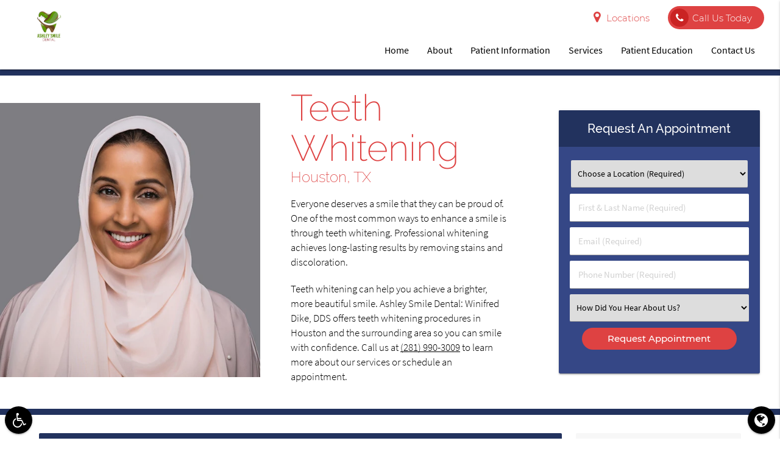

--- FILE ---
content_type: text/html; charset=utf-8
request_url: https://www.google.com/recaptcha/api2/anchor?ar=1&k=6Lda5nUfAAAAAEEJYdvDofbUWAO1Aa_PeJ3vHuDB&co=aHR0cHM6Ly93d3cuYXNobGV5c21pbGVkZW50YWwuY29tOjQ0Mw..&hl=en&v=PoyoqOPhxBO7pBk68S4YbpHZ&size=invisible&anchor-ms=20000&execute-ms=30000&cb=pzxuov2ym8p9
body_size: 48749
content:
<!DOCTYPE HTML><html dir="ltr" lang="en"><head><meta http-equiv="Content-Type" content="text/html; charset=UTF-8">
<meta http-equiv="X-UA-Compatible" content="IE=edge">
<title>reCAPTCHA</title>
<style type="text/css">
/* cyrillic-ext */
@font-face {
  font-family: 'Roboto';
  font-style: normal;
  font-weight: 400;
  font-stretch: 100%;
  src: url(//fonts.gstatic.com/s/roboto/v48/KFO7CnqEu92Fr1ME7kSn66aGLdTylUAMa3GUBHMdazTgWw.woff2) format('woff2');
  unicode-range: U+0460-052F, U+1C80-1C8A, U+20B4, U+2DE0-2DFF, U+A640-A69F, U+FE2E-FE2F;
}
/* cyrillic */
@font-face {
  font-family: 'Roboto';
  font-style: normal;
  font-weight: 400;
  font-stretch: 100%;
  src: url(//fonts.gstatic.com/s/roboto/v48/KFO7CnqEu92Fr1ME7kSn66aGLdTylUAMa3iUBHMdazTgWw.woff2) format('woff2');
  unicode-range: U+0301, U+0400-045F, U+0490-0491, U+04B0-04B1, U+2116;
}
/* greek-ext */
@font-face {
  font-family: 'Roboto';
  font-style: normal;
  font-weight: 400;
  font-stretch: 100%;
  src: url(//fonts.gstatic.com/s/roboto/v48/KFO7CnqEu92Fr1ME7kSn66aGLdTylUAMa3CUBHMdazTgWw.woff2) format('woff2');
  unicode-range: U+1F00-1FFF;
}
/* greek */
@font-face {
  font-family: 'Roboto';
  font-style: normal;
  font-weight: 400;
  font-stretch: 100%;
  src: url(//fonts.gstatic.com/s/roboto/v48/KFO7CnqEu92Fr1ME7kSn66aGLdTylUAMa3-UBHMdazTgWw.woff2) format('woff2');
  unicode-range: U+0370-0377, U+037A-037F, U+0384-038A, U+038C, U+038E-03A1, U+03A3-03FF;
}
/* math */
@font-face {
  font-family: 'Roboto';
  font-style: normal;
  font-weight: 400;
  font-stretch: 100%;
  src: url(//fonts.gstatic.com/s/roboto/v48/KFO7CnqEu92Fr1ME7kSn66aGLdTylUAMawCUBHMdazTgWw.woff2) format('woff2');
  unicode-range: U+0302-0303, U+0305, U+0307-0308, U+0310, U+0312, U+0315, U+031A, U+0326-0327, U+032C, U+032F-0330, U+0332-0333, U+0338, U+033A, U+0346, U+034D, U+0391-03A1, U+03A3-03A9, U+03B1-03C9, U+03D1, U+03D5-03D6, U+03F0-03F1, U+03F4-03F5, U+2016-2017, U+2034-2038, U+203C, U+2040, U+2043, U+2047, U+2050, U+2057, U+205F, U+2070-2071, U+2074-208E, U+2090-209C, U+20D0-20DC, U+20E1, U+20E5-20EF, U+2100-2112, U+2114-2115, U+2117-2121, U+2123-214F, U+2190, U+2192, U+2194-21AE, U+21B0-21E5, U+21F1-21F2, U+21F4-2211, U+2213-2214, U+2216-22FF, U+2308-230B, U+2310, U+2319, U+231C-2321, U+2336-237A, U+237C, U+2395, U+239B-23B7, U+23D0, U+23DC-23E1, U+2474-2475, U+25AF, U+25B3, U+25B7, U+25BD, U+25C1, U+25CA, U+25CC, U+25FB, U+266D-266F, U+27C0-27FF, U+2900-2AFF, U+2B0E-2B11, U+2B30-2B4C, U+2BFE, U+3030, U+FF5B, U+FF5D, U+1D400-1D7FF, U+1EE00-1EEFF;
}
/* symbols */
@font-face {
  font-family: 'Roboto';
  font-style: normal;
  font-weight: 400;
  font-stretch: 100%;
  src: url(//fonts.gstatic.com/s/roboto/v48/KFO7CnqEu92Fr1ME7kSn66aGLdTylUAMaxKUBHMdazTgWw.woff2) format('woff2');
  unicode-range: U+0001-000C, U+000E-001F, U+007F-009F, U+20DD-20E0, U+20E2-20E4, U+2150-218F, U+2190, U+2192, U+2194-2199, U+21AF, U+21E6-21F0, U+21F3, U+2218-2219, U+2299, U+22C4-22C6, U+2300-243F, U+2440-244A, U+2460-24FF, U+25A0-27BF, U+2800-28FF, U+2921-2922, U+2981, U+29BF, U+29EB, U+2B00-2BFF, U+4DC0-4DFF, U+FFF9-FFFB, U+10140-1018E, U+10190-1019C, U+101A0, U+101D0-101FD, U+102E0-102FB, U+10E60-10E7E, U+1D2C0-1D2D3, U+1D2E0-1D37F, U+1F000-1F0FF, U+1F100-1F1AD, U+1F1E6-1F1FF, U+1F30D-1F30F, U+1F315, U+1F31C, U+1F31E, U+1F320-1F32C, U+1F336, U+1F378, U+1F37D, U+1F382, U+1F393-1F39F, U+1F3A7-1F3A8, U+1F3AC-1F3AF, U+1F3C2, U+1F3C4-1F3C6, U+1F3CA-1F3CE, U+1F3D4-1F3E0, U+1F3ED, U+1F3F1-1F3F3, U+1F3F5-1F3F7, U+1F408, U+1F415, U+1F41F, U+1F426, U+1F43F, U+1F441-1F442, U+1F444, U+1F446-1F449, U+1F44C-1F44E, U+1F453, U+1F46A, U+1F47D, U+1F4A3, U+1F4B0, U+1F4B3, U+1F4B9, U+1F4BB, U+1F4BF, U+1F4C8-1F4CB, U+1F4D6, U+1F4DA, U+1F4DF, U+1F4E3-1F4E6, U+1F4EA-1F4ED, U+1F4F7, U+1F4F9-1F4FB, U+1F4FD-1F4FE, U+1F503, U+1F507-1F50B, U+1F50D, U+1F512-1F513, U+1F53E-1F54A, U+1F54F-1F5FA, U+1F610, U+1F650-1F67F, U+1F687, U+1F68D, U+1F691, U+1F694, U+1F698, U+1F6AD, U+1F6B2, U+1F6B9-1F6BA, U+1F6BC, U+1F6C6-1F6CF, U+1F6D3-1F6D7, U+1F6E0-1F6EA, U+1F6F0-1F6F3, U+1F6F7-1F6FC, U+1F700-1F7FF, U+1F800-1F80B, U+1F810-1F847, U+1F850-1F859, U+1F860-1F887, U+1F890-1F8AD, U+1F8B0-1F8BB, U+1F8C0-1F8C1, U+1F900-1F90B, U+1F93B, U+1F946, U+1F984, U+1F996, U+1F9E9, U+1FA00-1FA6F, U+1FA70-1FA7C, U+1FA80-1FA89, U+1FA8F-1FAC6, U+1FACE-1FADC, U+1FADF-1FAE9, U+1FAF0-1FAF8, U+1FB00-1FBFF;
}
/* vietnamese */
@font-face {
  font-family: 'Roboto';
  font-style: normal;
  font-weight: 400;
  font-stretch: 100%;
  src: url(//fonts.gstatic.com/s/roboto/v48/KFO7CnqEu92Fr1ME7kSn66aGLdTylUAMa3OUBHMdazTgWw.woff2) format('woff2');
  unicode-range: U+0102-0103, U+0110-0111, U+0128-0129, U+0168-0169, U+01A0-01A1, U+01AF-01B0, U+0300-0301, U+0303-0304, U+0308-0309, U+0323, U+0329, U+1EA0-1EF9, U+20AB;
}
/* latin-ext */
@font-face {
  font-family: 'Roboto';
  font-style: normal;
  font-weight: 400;
  font-stretch: 100%;
  src: url(//fonts.gstatic.com/s/roboto/v48/KFO7CnqEu92Fr1ME7kSn66aGLdTylUAMa3KUBHMdazTgWw.woff2) format('woff2');
  unicode-range: U+0100-02BA, U+02BD-02C5, U+02C7-02CC, U+02CE-02D7, U+02DD-02FF, U+0304, U+0308, U+0329, U+1D00-1DBF, U+1E00-1E9F, U+1EF2-1EFF, U+2020, U+20A0-20AB, U+20AD-20C0, U+2113, U+2C60-2C7F, U+A720-A7FF;
}
/* latin */
@font-face {
  font-family: 'Roboto';
  font-style: normal;
  font-weight: 400;
  font-stretch: 100%;
  src: url(//fonts.gstatic.com/s/roboto/v48/KFO7CnqEu92Fr1ME7kSn66aGLdTylUAMa3yUBHMdazQ.woff2) format('woff2');
  unicode-range: U+0000-00FF, U+0131, U+0152-0153, U+02BB-02BC, U+02C6, U+02DA, U+02DC, U+0304, U+0308, U+0329, U+2000-206F, U+20AC, U+2122, U+2191, U+2193, U+2212, U+2215, U+FEFF, U+FFFD;
}
/* cyrillic-ext */
@font-face {
  font-family: 'Roboto';
  font-style: normal;
  font-weight: 500;
  font-stretch: 100%;
  src: url(//fonts.gstatic.com/s/roboto/v48/KFO7CnqEu92Fr1ME7kSn66aGLdTylUAMa3GUBHMdazTgWw.woff2) format('woff2');
  unicode-range: U+0460-052F, U+1C80-1C8A, U+20B4, U+2DE0-2DFF, U+A640-A69F, U+FE2E-FE2F;
}
/* cyrillic */
@font-face {
  font-family: 'Roboto';
  font-style: normal;
  font-weight: 500;
  font-stretch: 100%;
  src: url(//fonts.gstatic.com/s/roboto/v48/KFO7CnqEu92Fr1ME7kSn66aGLdTylUAMa3iUBHMdazTgWw.woff2) format('woff2');
  unicode-range: U+0301, U+0400-045F, U+0490-0491, U+04B0-04B1, U+2116;
}
/* greek-ext */
@font-face {
  font-family: 'Roboto';
  font-style: normal;
  font-weight: 500;
  font-stretch: 100%;
  src: url(//fonts.gstatic.com/s/roboto/v48/KFO7CnqEu92Fr1ME7kSn66aGLdTylUAMa3CUBHMdazTgWw.woff2) format('woff2');
  unicode-range: U+1F00-1FFF;
}
/* greek */
@font-face {
  font-family: 'Roboto';
  font-style: normal;
  font-weight: 500;
  font-stretch: 100%;
  src: url(//fonts.gstatic.com/s/roboto/v48/KFO7CnqEu92Fr1ME7kSn66aGLdTylUAMa3-UBHMdazTgWw.woff2) format('woff2');
  unicode-range: U+0370-0377, U+037A-037F, U+0384-038A, U+038C, U+038E-03A1, U+03A3-03FF;
}
/* math */
@font-face {
  font-family: 'Roboto';
  font-style: normal;
  font-weight: 500;
  font-stretch: 100%;
  src: url(//fonts.gstatic.com/s/roboto/v48/KFO7CnqEu92Fr1ME7kSn66aGLdTylUAMawCUBHMdazTgWw.woff2) format('woff2');
  unicode-range: U+0302-0303, U+0305, U+0307-0308, U+0310, U+0312, U+0315, U+031A, U+0326-0327, U+032C, U+032F-0330, U+0332-0333, U+0338, U+033A, U+0346, U+034D, U+0391-03A1, U+03A3-03A9, U+03B1-03C9, U+03D1, U+03D5-03D6, U+03F0-03F1, U+03F4-03F5, U+2016-2017, U+2034-2038, U+203C, U+2040, U+2043, U+2047, U+2050, U+2057, U+205F, U+2070-2071, U+2074-208E, U+2090-209C, U+20D0-20DC, U+20E1, U+20E5-20EF, U+2100-2112, U+2114-2115, U+2117-2121, U+2123-214F, U+2190, U+2192, U+2194-21AE, U+21B0-21E5, U+21F1-21F2, U+21F4-2211, U+2213-2214, U+2216-22FF, U+2308-230B, U+2310, U+2319, U+231C-2321, U+2336-237A, U+237C, U+2395, U+239B-23B7, U+23D0, U+23DC-23E1, U+2474-2475, U+25AF, U+25B3, U+25B7, U+25BD, U+25C1, U+25CA, U+25CC, U+25FB, U+266D-266F, U+27C0-27FF, U+2900-2AFF, U+2B0E-2B11, U+2B30-2B4C, U+2BFE, U+3030, U+FF5B, U+FF5D, U+1D400-1D7FF, U+1EE00-1EEFF;
}
/* symbols */
@font-face {
  font-family: 'Roboto';
  font-style: normal;
  font-weight: 500;
  font-stretch: 100%;
  src: url(//fonts.gstatic.com/s/roboto/v48/KFO7CnqEu92Fr1ME7kSn66aGLdTylUAMaxKUBHMdazTgWw.woff2) format('woff2');
  unicode-range: U+0001-000C, U+000E-001F, U+007F-009F, U+20DD-20E0, U+20E2-20E4, U+2150-218F, U+2190, U+2192, U+2194-2199, U+21AF, U+21E6-21F0, U+21F3, U+2218-2219, U+2299, U+22C4-22C6, U+2300-243F, U+2440-244A, U+2460-24FF, U+25A0-27BF, U+2800-28FF, U+2921-2922, U+2981, U+29BF, U+29EB, U+2B00-2BFF, U+4DC0-4DFF, U+FFF9-FFFB, U+10140-1018E, U+10190-1019C, U+101A0, U+101D0-101FD, U+102E0-102FB, U+10E60-10E7E, U+1D2C0-1D2D3, U+1D2E0-1D37F, U+1F000-1F0FF, U+1F100-1F1AD, U+1F1E6-1F1FF, U+1F30D-1F30F, U+1F315, U+1F31C, U+1F31E, U+1F320-1F32C, U+1F336, U+1F378, U+1F37D, U+1F382, U+1F393-1F39F, U+1F3A7-1F3A8, U+1F3AC-1F3AF, U+1F3C2, U+1F3C4-1F3C6, U+1F3CA-1F3CE, U+1F3D4-1F3E0, U+1F3ED, U+1F3F1-1F3F3, U+1F3F5-1F3F7, U+1F408, U+1F415, U+1F41F, U+1F426, U+1F43F, U+1F441-1F442, U+1F444, U+1F446-1F449, U+1F44C-1F44E, U+1F453, U+1F46A, U+1F47D, U+1F4A3, U+1F4B0, U+1F4B3, U+1F4B9, U+1F4BB, U+1F4BF, U+1F4C8-1F4CB, U+1F4D6, U+1F4DA, U+1F4DF, U+1F4E3-1F4E6, U+1F4EA-1F4ED, U+1F4F7, U+1F4F9-1F4FB, U+1F4FD-1F4FE, U+1F503, U+1F507-1F50B, U+1F50D, U+1F512-1F513, U+1F53E-1F54A, U+1F54F-1F5FA, U+1F610, U+1F650-1F67F, U+1F687, U+1F68D, U+1F691, U+1F694, U+1F698, U+1F6AD, U+1F6B2, U+1F6B9-1F6BA, U+1F6BC, U+1F6C6-1F6CF, U+1F6D3-1F6D7, U+1F6E0-1F6EA, U+1F6F0-1F6F3, U+1F6F7-1F6FC, U+1F700-1F7FF, U+1F800-1F80B, U+1F810-1F847, U+1F850-1F859, U+1F860-1F887, U+1F890-1F8AD, U+1F8B0-1F8BB, U+1F8C0-1F8C1, U+1F900-1F90B, U+1F93B, U+1F946, U+1F984, U+1F996, U+1F9E9, U+1FA00-1FA6F, U+1FA70-1FA7C, U+1FA80-1FA89, U+1FA8F-1FAC6, U+1FACE-1FADC, U+1FADF-1FAE9, U+1FAF0-1FAF8, U+1FB00-1FBFF;
}
/* vietnamese */
@font-face {
  font-family: 'Roboto';
  font-style: normal;
  font-weight: 500;
  font-stretch: 100%;
  src: url(//fonts.gstatic.com/s/roboto/v48/KFO7CnqEu92Fr1ME7kSn66aGLdTylUAMa3OUBHMdazTgWw.woff2) format('woff2');
  unicode-range: U+0102-0103, U+0110-0111, U+0128-0129, U+0168-0169, U+01A0-01A1, U+01AF-01B0, U+0300-0301, U+0303-0304, U+0308-0309, U+0323, U+0329, U+1EA0-1EF9, U+20AB;
}
/* latin-ext */
@font-face {
  font-family: 'Roboto';
  font-style: normal;
  font-weight: 500;
  font-stretch: 100%;
  src: url(//fonts.gstatic.com/s/roboto/v48/KFO7CnqEu92Fr1ME7kSn66aGLdTylUAMa3KUBHMdazTgWw.woff2) format('woff2');
  unicode-range: U+0100-02BA, U+02BD-02C5, U+02C7-02CC, U+02CE-02D7, U+02DD-02FF, U+0304, U+0308, U+0329, U+1D00-1DBF, U+1E00-1E9F, U+1EF2-1EFF, U+2020, U+20A0-20AB, U+20AD-20C0, U+2113, U+2C60-2C7F, U+A720-A7FF;
}
/* latin */
@font-face {
  font-family: 'Roboto';
  font-style: normal;
  font-weight: 500;
  font-stretch: 100%;
  src: url(//fonts.gstatic.com/s/roboto/v48/KFO7CnqEu92Fr1ME7kSn66aGLdTylUAMa3yUBHMdazQ.woff2) format('woff2');
  unicode-range: U+0000-00FF, U+0131, U+0152-0153, U+02BB-02BC, U+02C6, U+02DA, U+02DC, U+0304, U+0308, U+0329, U+2000-206F, U+20AC, U+2122, U+2191, U+2193, U+2212, U+2215, U+FEFF, U+FFFD;
}
/* cyrillic-ext */
@font-face {
  font-family: 'Roboto';
  font-style: normal;
  font-weight: 900;
  font-stretch: 100%;
  src: url(//fonts.gstatic.com/s/roboto/v48/KFO7CnqEu92Fr1ME7kSn66aGLdTylUAMa3GUBHMdazTgWw.woff2) format('woff2');
  unicode-range: U+0460-052F, U+1C80-1C8A, U+20B4, U+2DE0-2DFF, U+A640-A69F, U+FE2E-FE2F;
}
/* cyrillic */
@font-face {
  font-family: 'Roboto';
  font-style: normal;
  font-weight: 900;
  font-stretch: 100%;
  src: url(//fonts.gstatic.com/s/roboto/v48/KFO7CnqEu92Fr1ME7kSn66aGLdTylUAMa3iUBHMdazTgWw.woff2) format('woff2');
  unicode-range: U+0301, U+0400-045F, U+0490-0491, U+04B0-04B1, U+2116;
}
/* greek-ext */
@font-face {
  font-family: 'Roboto';
  font-style: normal;
  font-weight: 900;
  font-stretch: 100%;
  src: url(//fonts.gstatic.com/s/roboto/v48/KFO7CnqEu92Fr1ME7kSn66aGLdTylUAMa3CUBHMdazTgWw.woff2) format('woff2');
  unicode-range: U+1F00-1FFF;
}
/* greek */
@font-face {
  font-family: 'Roboto';
  font-style: normal;
  font-weight: 900;
  font-stretch: 100%;
  src: url(//fonts.gstatic.com/s/roboto/v48/KFO7CnqEu92Fr1ME7kSn66aGLdTylUAMa3-UBHMdazTgWw.woff2) format('woff2');
  unicode-range: U+0370-0377, U+037A-037F, U+0384-038A, U+038C, U+038E-03A1, U+03A3-03FF;
}
/* math */
@font-face {
  font-family: 'Roboto';
  font-style: normal;
  font-weight: 900;
  font-stretch: 100%;
  src: url(//fonts.gstatic.com/s/roboto/v48/KFO7CnqEu92Fr1ME7kSn66aGLdTylUAMawCUBHMdazTgWw.woff2) format('woff2');
  unicode-range: U+0302-0303, U+0305, U+0307-0308, U+0310, U+0312, U+0315, U+031A, U+0326-0327, U+032C, U+032F-0330, U+0332-0333, U+0338, U+033A, U+0346, U+034D, U+0391-03A1, U+03A3-03A9, U+03B1-03C9, U+03D1, U+03D5-03D6, U+03F0-03F1, U+03F4-03F5, U+2016-2017, U+2034-2038, U+203C, U+2040, U+2043, U+2047, U+2050, U+2057, U+205F, U+2070-2071, U+2074-208E, U+2090-209C, U+20D0-20DC, U+20E1, U+20E5-20EF, U+2100-2112, U+2114-2115, U+2117-2121, U+2123-214F, U+2190, U+2192, U+2194-21AE, U+21B0-21E5, U+21F1-21F2, U+21F4-2211, U+2213-2214, U+2216-22FF, U+2308-230B, U+2310, U+2319, U+231C-2321, U+2336-237A, U+237C, U+2395, U+239B-23B7, U+23D0, U+23DC-23E1, U+2474-2475, U+25AF, U+25B3, U+25B7, U+25BD, U+25C1, U+25CA, U+25CC, U+25FB, U+266D-266F, U+27C0-27FF, U+2900-2AFF, U+2B0E-2B11, U+2B30-2B4C, U+2BFE, U+3030, U+FF5B, U+FF5D, U+1D400-1D7FF, U+1EE00-1EEFF;
}
/* symbols */
@font-face {
  font-family: 'Roboto';
  font-style: normal;
  font-weight: 900;
  font-stretch: 100%;
  src: url(//fonts.gstatic.com/s/roboto/v48/KFO7CnqEu92Fr1ME7kSn66aGLdTylUAMaxKUBHMdazTgWw.woff2) format('woff2');
  unicode-range: U+0001-000C, U+000E-001F, U+007F-009F, U+20DD-20E0, U+20E2-20E4, U+2150-218F, U+2190, U+2192, U+2194-2199, U+21AF, U+21E6-21F0, U+21F3, U+2218-2219, U+2299, U+22C4-22C6, U+2300-243F, U+2440-244A, U+2460-24FF, U+25A0-27BF, U+2800-28FF, U+2921-2922, U+2981, U+29BF, U+29EB, U+2B00-2BFF, U+4DC0-4DFF, U+FFF9-FFFB, U+10140-1018E, U+10190-1019C, U+101A0, U+101D0-101FD, U+102E0-102FB, U+10E60-10E7E, U+1D2C0-1D2D3, U+1D2E0-1D37F, U+1F000-1F0FF, U+1F100-1F1AD, U+1F1E6-1F1FF, U+1F30D-1F30F, U+1F315, U+1F31C, U+1F31E, U+1F320-1F32C, U+1F336, U+1F378, U+1F37D, U+1F382, U+1F393-1F39F, U+1F3A7-1F3A8, U+1F3AC-1F3AF, U+1F3C2, U+1F3C4-1F3C6, U+1F3CA-1F3CE, U+1F3D4-1F3E0, U+1F3ED, U+1F3F1-1F3F3, U+1F3F5-1F3F7, U+1F408, U+1F415, U+1F41F, U+1F426, U+1F43F, U+1F441-1F442, U+1F444, U+1F446-1F449, U+1F44C-1F44E, U+1F453, U+1F46A, U+1F47D, U+1F4A3, U+1F4B0, U+1F4B3, U+1F4B9, U+1F4BB, U+1F4BF, U+1F4C8-1F4CB, U+1F4D6, U+1F4DA, U+1F4DF, U+1F4E3-1F4E6, U+1F4EA-1F4ED, U+1F4F7, U+1F4F9-1F4FB, U+1F4FD-1F4FE, U+1F503, U+1F507-1F50B, U+1F50D, U+1F512-1F513, U+1F53E-1F54A, U+1F54F-1F5FA, U+1F610, U+1F650-1F67F, U+1F687, U+1F68D, U+1F691, U+1F694, U+1F698, U+1F6AD, U+1F6B2, U+1F6B9-1F6BA, U+1F6BC, U+1F6C6-1F6CF, U+1F6D3-1F6D7, U+1F6E0-1F6EA, U+1F6F0-1F6F3, U+1F6F7-1F6FC, U+1F700-1F7FF, U+1F800-1F80B, U+1F810-1F847, U+1F850-1F859, U+1F860-1F887, U+1F890-1F8AD, U+1F8B0-1F8BB, U+1F8C0-1F8C1, U+1F900-1F90B, U+1F93B, U+1F946, U+1F984, U+1F996, U+1F9E9, U+1FA00-1FA6F, U+1FA70-1FA7C, U+1FA80-1FA89, U+1FA8F-1FAC6, U+1FACE-1FADC, U+1FADF-1FAE9, U+1FAF0-1FAF8, U+1FB00-1FBFF;
}
/* vietnamese */
@font-face {
  font-family: 'Roboto';
  font-style: normal;
  font-weight: 900;
  font-stretch: 100%;
  src: url(//fonts.gstatic.com/s/roboto/v48/KFO7CnqEu92Fr1ME7kSn66aGLdTylUAMa3OUBHMdazTgWw.woff2) format('woff2');
  unicode-range: U+0102-0103, U+0110-0111, U+0128-0129, U+0168-0169, U+01A0-01A1, U+01AF-01B0, U+0300-0301, U+0303-0304, U+0308-0309, U+0323, U+0329, U+1EA0-1EF9, U+20AB;
}
/* latin-ext */
@font-face {
  font-family: 'Roboto';
  font-style: normal;
  font-weight: 900;
  font-stretch: 100%;
  src: url(//fonts.gstatic.com/s/roboto/v48/KFO7CnqEu92Fr1ME7kSn66aGLdTylUAMa3KUBHMdazTgWw.woff2) format('woff2');
  unicode-range: U+0100-02BA, U+02BD-02C5, U+02C7-02CC, U+02CE-02D7, U+02DD-02FF, U+0304, U+0308, U+0329, U+1D00-1DBF, U+1E00-1E9F, U+1EF2-1EFF, U+2020, U+20A0-20AB, U+20AD-20C0, U+2113, U+2C60-2C7F, U+A720-A7FF;
}
/* latin */
@font-face {
  font-family: 'Roboto';
  font-style: normal;
  font-weight: 900;
  font-stretch: 100%;
  src: url(//fonts.gstatic.com/s/roboto/v48/KFO7CnqEu92Fr1ME7kSn66aGLdTylUAMa3yUBHMdazQ.woff2) format('woff2');
  unicode-range: U+0000-00FF, U+0131, U+0152-0153, U+02BB-02BC, U+02C6, U+02DA, U+02DC, U+0304, U+0308, U+0329, U+2000-206F, U+20AC, U+2122, U+2191, U+2193, U+2212, U+2215, U+FEFF, U+FFFD;
}

</style>
<link rel="stylesheet" type="text/css" href="https://www.gstatic.com/recaptcha/releases/PoyoqOPhxBO7pBk68S4YbpHZ/styles__ltr.css">
<script nonce="5RuMYb4B38wsNncCh9E3ZQ" type="text/javascript">window['__recaptcha_api'] = 'https://www.google.com/recaptcha/api2/';</script>
<script type="text/javascript" src="https://www.gstatic.com/recaptcha/releases/PoyoqOPhxBO7pBk68S4YbpHZ/recaptcha__en.js" nonce="5RuMYb4B38wsNncCh9E3ZQ">
      
    </script></head>
<body><div id="rc-anchor-alert" class="rc-anchor-alert"></div>
<input type="hidden" id="recaptcha-token" value="[base64]">
<script type="text/javascript" nonce="5RuMYb4B38wsNncCh9E3ZQ">
      recaptcha.anchor.Main.init("[\x22ainput\x22,[\x22bgdata\x22,\x22\x22,\[base64]/[base64]/UltIKytdPWE6KGE8MjA0OD9SW0grK109YT4+NnwxOTI6KChhJjY0NTEyKT09NTUyOTYmJnErMTxoLmxlbmd0aCYmKGguY2hhckNvZGVBdChxKzEpJjY0NTEyKT09NTYzMjA/[base64]/MjU1OlI/[base64]/[base64]/[base64]/[base64]/[base64]/[base64]/[base64]/[base64]/[base64]/[base64]\x22,\[base64]\\u003d\x22,\[base64]/w4c4GsKFIcOCw57DlmIqccKSwo1XYcOEwpXDvh/DkEnCm1QgScOuw4M5wrlHwrJFYEfCusOIRmchKMKlTG4lwpoTGnzCpcKywr8macOTwpAAwq/DmcK4w7knw6PCpzHCscOrwrMTw7bDisKcwphCwqEvVMKqIcKXMT5LwrPDgcOJw6TDo1rDjAAhwq/Dhnk0E8OwHk4Rw5EfwpFuEwzDqlRKw7JSwpjCsMKNwpbCoE12M8KJw4vCvMKMKcOaLcO5w4wswqbCrMO2Z8OVbcOgQMKGfjHCtQlEw5rDvMKyw7bDpCrCncOww5pvEnzDhElvw69aTEfCiSrDjcOmVH1IS8KHPcKEwo/[base64]/Cvh0AwpQzw43Ck8KWcX1GTDEawrPDihXCp23CiG/DnMOUJsKRw7LDoBzDqsKASCPDlwR+w7c5WcKswpfDpcOZA8OVwqHCuMK3C3vCnmnCmBPCpHvDoQcww5A/[base64]/CoMO2XsKTcsOrM8KLaVdifCjDk3LDi8O+Y8KqWcO8w4PCrBDCj8KiaAYQImzCh8KPUwYWCGk5AMKVw4HDqk/ChA3DsSYEwqEawpfDqy/CqGpmUcO7w4rDgHPDpMOFPRbCpQ9FwprDpcOtwq1JwrUKa8Ojw5jDssKvD29/Qx/CtXo0wrwRwr5rQcKtw7HDgsO+w4Ysw4UDZCA1Z2DCqsKVI0DDm8OMd8Kkfw/Cm8K5w4LDucO/NMOPwqFcbAQJwoPDuMOudH/Ch8Oew77Co8O8wqgkKsKTPEt1HXJfJMO7WcKEQsOFXhbChSjDi8O7wrJ1Hg3DocO9w7nDgSRRCsOLwpJRw69HwqkTwqnCr1MWbxDDvGTCtMOOasO9woRewonDucO/wrTDucOrIlZGYFXDqnYtwonDlS8GK8OZGsKgw7TDr8OJwo/Dr8KpwpEPV8OEwpDCn8KUd8KRw4wcRsOmwrjCoMOhXMKaCznCoSvDvsOZw6B4VmgCXsKSw7zClcKXwoJjwqFYwqJuwqtTwo89w6lsK8KmJlknw7HCrsO4wqjDucKzbjUvwo/DisKOw6NWWSvCjMOaw6ATX8KnUzZSLMKzEid3wph6H8OxXCQMIMKzwrV/bsKTXT3DrFc0w58gw4LDn8OJwovCilPCnMOIJ8K3wrPDiMKvfCjCq8KdwonCmQHCkGQdw43DrQoBw5lRQDHCl8KCwpjDg1TCvGzCnMKUwpp3w6AJw4gVwqYFwr7DtDMtLMOAbcOywrzDoiVuw4FwwpM+NsOWwrfCkm/Cr8KcB8OdcsKNwpnDiU3DllBxwp3Cm8OXwoQOwqxswrPCgsODcRzDrFBVW2jCszPCpizCji4MAh/CssKSCEtjwpbCpUvDpsKVL8KoF2VbIMOZScK+wo3CuTXCqcK4CcO9w5/[base64]/CiGZsNCLClMKsw61NfMKlwphpwr/[base64]/Dm8Oywq4MWsKwIsKBw7nDmjvCiTrDmD1YKcK0NMKqwoPDhEPCtQ9DTgzDgjY6w6dgw5dvw4TCv0bDosOvFyHDiMObwqduDsKVwoPDnlDCjMK7wpcywptwd8KuA8OcF8KAScKcNsOEWmPCn2PChcO2w4HDpj/[base64]/w4fDnsKhw5xuwq1pH3/CnhTDjTN/wqvDs0s+MC7DnUF4XTcgw4rDj8KXw4hxwpTCocOoCMOCPsKYO8KFN1ELw5jDsRvDhwrDuhfDsxzChcK+fcOuRFAVO2N0GsOLw4tNw6xlTsKnwrDDrVojHmUHw77CkBUueirCngsfwqrCjztZFMKkS8KowprDiGYXwp0Uw6HCl8KpwqXCnQg/wrl5w5dkwrDDtxJww647Pn0zwowhT8OSwrnDlAA2w7U+e8OWwp/Cv8KwwpXCnV9UdlQxEy/[base64]/DkmVhwrgoHWFZw5wzNMOYKRXDuyYJw7c3w5DCu3hPKRt2wq4mN8KNBkRlc8KnU8OoZXRMw6fCpsKrwqlHf2DCtyLCk3DDg21HKC/CpRfCnsKeesKdw7M1VmsIw6pqZS7CgjggZCEdexdVVV0cwphHw5dIwooFHsKzUMOudGDDsCFaPwTCl8O4wpfDvcKNwrN2WMOsHV7Cl1LDgVJxwqNWQsOMUXB3w7ofw4DDr8K4wqUMKB4Xw7UNa3PDvcKwcTEYenljUW5BbzFqwrNVwpbDsVIyw4g/w4obwrEww50Rw4Uhwq40w4TDjSvCmx1Rw43DhU1rNC4BUlYWwrdAbGkjV2fCgsOsw73DoTrDk0TDqBfClmUYCXl9VcORwp/DiBxCeMOfw4dYw73CvcO/w54dwrZOQ8KPd8KeCHTCp8Kcw70rMcKCw5k5woTConTCs8ORMTHDqkwWWVfChcOCe8Oow7dOw4LCksOuw5fCl8O3G8Ohw4QOw7jCmzbCsMOBworDlsKfwrR2wqxFR0VPwrctL8OrGMKgwp0Yw7jChMO+w60QKjPCt8O0w4jDsAHDt8K/AsObw6nDlMOGw4TDgsKaw6vDgS44AEcmIsKrbCjDhy3CkEQTal4id8OXw5XDj8KJQMKww7QpLMKVBMO9woMjwpUWQ8KPw5grwqXCmUEwcV4cw7vCkXTDpcOuHX3CosKywp1twpfCjy/DoBhvwpdSWcKmwqJlwrsAAlfClsKhw4shwpnDiAfCjylQFH/CtcOtByFxwrQGwrYpXxDDjE7DlMOMw6J/[base64]/DrUF2JcOpYD7DvcOHecOCZlYXccOmJcOsw7zDrjXDtcOrwpArw6VZAEhfw7fCkC1oXsORwqhkwpXCl8KnUkA1w6zDmgpPwonDoxZqKV/[base64]/DqgTDmV8+a8K7BHnCph3DpHJaKwZow7gJw6NiwqY5w67DjGvDrsKTw4QRWsKFLQbCpjUOwoXDrMOmA3x3PsKhO8OsRzPDhMKPE3Fkw70VZcKaK8O7Z3FtDcK6w7vDolYswoYvwrrCn2LCmz7CowUgP17CpMOKwr/[base64]/NnvDohrDpBMhwoo+AwhTRx0uZQ/ClsK1R8OMGMK9w57DvS3Chy7DsMOawqvDrF5uw67CrcOLw4QeJMKqdMOPwpLCvhbCjCzCghM5ZMK2S2XDjDhKNMKTw5w3w7J9R8K6ZzM/w4/CkjpraTMdw5zDq8KfDhnCs8O6wqXDu8OCw6kdJWNVwpPCp8KZw5ReI8KUw53DqMKZd8K+w7HCusK+wrLCs09tI8KywoIAw79eI8KjwqrCvcKJLQ7CqcOJXgXCv8K2Dh7CmsKjwqXCgF3DljfCqMOBwq9Ew4HCpcKpMTjDkmnDrVrDg8KswpPDnC/Dtksiw6EgBMOUB8O5w57DlxDDijrCuhzDuh9rBnEBwpEQwovDnykPX8O1BcKBw5BDUR4gwpxGflTDrw/DncKKw7zDi8Kew7cCwoNcw4dzTcOHwqZ2wpfDs8KGw5clw57Ck8KidcOfWsOIG8OzHA0AwrYxw7dbIcOEwqMCXRzChsKVHsKQIybChMOlwp/DiC3DrsKww4JOw4kiw5gpwoXCjjMRfcKXW2ghG8KQw70pLAADw4DDmBXCjWZEw5LDlRTCrnDDoBBow6Bkw7/[base64]/Dq8K1WsOCYsKmw6HDkcKVfGY8wrbDpMKpPcKdNMKXwo3CncKZw59rSygbXsOsBklSOgdwwr7ClsOoU0tsFXUWDMO+wrBGw7I/w7oewpV8w6bCmRxpE8Olw6teB8KgwpPCmxc9w6rClG7Ck8KXNHfCosOnFmo0w6Itw4hww5sZQcO3fsKkLlvCvMK6CcKYWHE+XMKzw7UswplFEsKzQV0fwqPCvVQQLMK1LnXDlGnDoMKfw5XCmHlcP8KcFMK+OivDiMOQFQTCksOedUzDksOOYn/Dh8OfeF7DqFTDuwjCtj/[base64]/ClxLCvcKnHsKBw5BDworCqXJzHgUKw4HCvgnDmcKJw7bCgnMEwo4bw6ZMZ8OvwojCr8OhNsK7wp9Uw6t4w4IpYFNmPjbCikzDvVLDrMOdNMKpCQ4ow6pyOsOHaxNHw4LCucKFS1LDscOUAEV6VsOBXsOYNhPDnWAWw6VsPGrDkA8OETfClsK4DsKEw6/DoEkjw5MNwoIKwoHDo2AewojCoMK4w7Z/[base64]/[base64]/DcOEw5Rdwr/Do8OswqHDvUzDoMO/wqrCpcKcw44YIMOSdGrDmcKQJcKnW8KHwq/Coj5Mw5JSw5knC8KcUgrCksKew5zCjSDDgMObwrzDg8O7Tz52w77CrMOKwp7Dq01jwrp1fcKAw4E9AsOYw5Uswp4HBCN4SwPDli4dPXhHw6BjwqnCosKuwo/[base64]/JkPCjgrDvgpaPC81c3RvIwAAwqM1wqA6wrHDlcKRF8Kzw67Dt2VqOFMrWsKZagHDjsKsw7PDvMK3dH/Dl8OoBVDDscKrGV/Dljp1wqTCqyk9wrDDsw1CIBHDlsO0bG8MaSp0wrTDqUNtOy07w4JAN8OAwok9W8K3wqUfw7InGsOjwrDDvV41wr3Ds3LCvsOUY37CusK5fMOAG8KdwoDDqcKrKGhUw7zDqyJONsKSwpoibBzDrR4aw6RSG0BEw7jDh01/[base64]/LMKvwoN7wp3Dh05ld1fDpjPCvkx7S0p/wqzDo17CrsOGMSTDj8KtUMOGDsKcUDjCgMKow77CqsKjMzjDlz/Dvj4Ew7PCn8Kmw7TCocKSw75ZaADDoMKcwrV4N8OIwr/[base64]/VsOATMOFwonDpcOBH1HCi0s0w6ECwolGwqnCs8KcwrZEwpPCr2o9KkskwqEbwpLDs0HCkkN/w7/CkDl2N37DvnB+wojCtC/[base64]/dmHDrsKwwrfCocOjw6bClsKcUsOJGF/DusK7NMKXwqAQfRnDmMOOwpR6e8K3wozDiBsKX8OWesK+wozCv8KbDDrCiMK6GsKBw4rDkAnChy/DscOWIyE5wrjDusO/ZyUzw69PwrMpPMOvwoBoa8KkwrPDrT/Chy0xNcKEw6bCiwNWw6XCrANJw41tw4wXw6tnBlnDkUrCvXjChsKUT8OKTMKkw4nDiMOywowewrLCssKLMcOawpsCw5FxXgU0IgEfwoHCqMKqOS3Dg8KtbMKoNcKiBFTCuMO0wr7Dpm4xRn3Dj8KMbMOdwo0mRD/[base64]/w6HCs3dxwpAZaw/Dm8KBKcOIwq7DlTQLwoAYJRLCpAPCli4DE8OQLU/[base64]/wpR1w7daBx3DnMKEwqnDu8OyasOMEMOecHDDonLCnVXCvMKtF33Cu8K6KjQbwrnCpHPCmcKJwpXDjD7Cpn44wqB8csODcHsUwqgOMwPCrMK8w5FJw7IsWAXCqms9wpp3w4TDjE/Dr8O2w6FTMwXDsjnCpMKHFcKYw6VFw4YVP8Oew57ChFPDlkLDr8ORRsKeSnHDgAIpJcKOHA4DwpnCu8O+V0PDtMKRw5xlZyzDqsKrw73Di8O8wptkEk/DjgbCiMK0DAJBCsO7N8Ohw4rCtMKcJE8vwqUsw5XCisOrU8KrGMKJwqs5SiPDkWcZR8OVw5UEw53DgsKwRMO8w7vCsX9jTjnCn8KLw5vDqiTDpcOYOMKaD8OEHi/CrMONw53DmcOswrzDvsK+JQ3DtQJXwpkkSMKeG8O+bCPCuygAWTwQw7bCsWYAczQ/ZsKyLcKawqQfwr4zecKxYQjCjFzDhMK2EkvDnBQ6AMKjwqXDsG3DkcKNwrlQRhvDlcOfwoDCoAMjw4LDrAPDu8Oiw4/DqyDDhm3DjcKMw6h9HsO8O8K3w6FEHVHCnEEVTMO0wrgLwpjDil3Du2bDpcONwrfDj0vDrcKPwprDqcOLa0lOF8Klwq7CsMO2aDDDgFDCg8KnBGHCqcKQCcOswp/DjiDDi8OWwrTDoARUw5xcw73CtMOGw67CiTRMIyzCiWbCvMKgesK1OgFHBVcWUMKww5Rdw6TCvCcXw7RUwoAQKUthw5kpFgfCukzDoxxvwpV2w6HCqsKLIMK+ESo9wr/DosOaM19JwpwEwqtWZRXCrMKGw58sHMOJwr3DomdWaMOew6/[base64]/EcOFw73CnMKrwoDCkUTClcOyFSZPbcOBFMKkcHpteMO7egLCiMKVNQoYw4YDV2NDwqvClsOgw7vDqsOzYTBwwrIWwpQiw5vDnw8Kwp0Bw6TCv8OVWcO2w6/CikXCusK4PwAracKHw4nCj3AzTxrDsG7DmB5KwpfDusKfSRPDuR4BDcO2wrjDtU/DncKDwpJCwr4YHkcsPU9Rw5TCpMKowrJcGFvDoBrDlsOfw5/DlQvDlMOAOTzDocKWJMKNZ8Kcwo7CgirCkMK5w4DCmQbDqMONw63DqMOaw7hvw54zQsOdRSvCjcK1wrbCiHjDocOjw43DhAskI8OZw57DmyTCqV7CrsOvPlnDvUfCoMO1Gi7DhUI4AsOEwpLClCIJXjXCsMKUwqMefEcSwr/DhQHCkkN1UAdCwpLCryEDHWZDNVfCpHRgw5LCvUzCtBrDpsKUw5vDq046wq5ubMOUw43DuMKGwp7DmlwQw7RUw5TCgMK6M3FBwqjDvsOowp/[base64]/Cp0rCmcOHwqw7OcOCRTrDoMOQRiFIwqkbR2XCksOLw5vDk8OVwpgZdMK8HxkAw480wplHw7DDt2Q+E8Oww6TDkMOvw4DCucOLwo7Dpy81wrvCqcOhw4wlEMKRwqdsw4nDgFDCscKHwqHCiVEKw7dlwofCsh3CuMK/wr5JeMO7wqXCosOibhnClh5cwpbChkR1TsOtwrEwfV7DqsK/WmvCusOnCsKmFsOVPsKdJHfCucK/[base64]/Di8KKWB4/wp/CkUEKJjpTw6rDk8KMc8KSw5fDosO2wpDDnMKiwqUPwqJGNQdqSsOqwr3DoSAbw7rDh8K6S8Kiw4LDi8Kuwo3CssO4wqbDosKawqTCiErDs2PCqMKZwop6dMKtwrkrMH7DlCIGHjHDo8OcFsK6acOKw6DDqwhAKMKbHTPDpMK8d8OSwpREwotUwpB/GMKnwohCdsOacgRJwqhLw4rDsyTDnHAxL1nDiE7DmQhgw6U6wpzCj2M0w7PDgsKlwqB/[base64]/DtFrDpcOHwqHDtwUCBsO8LMO/[base64]/CvkVkZAHDjxVPWho2wqI7w50SZXDDocOHw5DDksOFFx1cw6VbfsKEw4AMwoV0U8K5w7DCqDkWw7oUwonDkipRw5BJw7fDgWvDjFnCksObw6TDj8KVB8Kqwq/DrV5/wr8PwoJgwop0ZMOZw7kQCk4sFjvDiUHCmcO/w6fCiSLDgcOMA3HDkMOiw63ClMOPw4zDocKKwq45wqAXwrVKeghTw58zwqwPwqzDiBbCr2QRDCpuwr/DuzJywrXDncO/w5PDoj4yLcK/w7YOw7HCgcOITMOyDyXDlRHCgWjCvB8ow59NwqHDrTFAe8K2bMKlc8K7wr5bJENEdUDDl8KwHjk2wr3DgwLCsDjCksOSHcKww5kFwr9qw48Iw6XCjRnCpgZZawABckfCgjDDmDrDux9EFMOXwo5fw5/DlFHCl8KfwpPDlcKYWnzCvMKvwrUGwrrCr8Kiw6wQbcK2A8OUworDpcKtwrFjw6tCFcOxwpjDncO+GsK4wqw1FMKiw4h0Rz7CsivDk8OwM8OxdMOUw6/[base64]/HMO4w7zDsifDp8KTf2BPZ8OBw6RUwqHDtWhJQsKjwpY/FT3CsQYJP0sUZjzDucKFw6bChF/CusKfw48xw4AewoYGIcOTwpcAw6sew6vDsiVeL8KjwrxHw44+w7LDsUl2HSXCkMOMDAUtw77ClsOWwq3CtHnDhcKOFFNeOG8mw71/woPDpxHCiEdswqoxRHPCmsONWMOoe8KHw6DDlMKRwozCsgfDniQ5w6XDnMKJwolyS8KVNGLCh8O5V17DlRd+w4Raw7gKWBDCnVVRw6PCvMKawr0ww5kGwprCs2NNfcKRwrgIwoZbwrYQLzfClGrDnwtgw7vCqMKCw6TCgH8swpNJKADDlz/DmMKScMOcwpDDn3bCk8Obwpcxwp48wpNJIQHCpFkHccOWw58gQE3CvMKawph9wqIuSsKHMMKNGg5nwoRlw4tvw74jw7tcw6c/wovDrMKiH8OvGsO2woxgYsKNecKhwrhdwprCgcO2w7bDrmHCtsKNOhVbWsOqwonDhMOxDsOLwq7CswMzw6wgw4pPwq7Dl0LDr8OoOsOcdMK/[base64]/[base64]/[base64]/DksKiPDdmwo7DvFUgw6UfJcKyw5BhwpoKw59IPsKGw6RIwr8lQFNgYsOaw48nwpzCmSoUbFLClgV2wrzCvMOzw5Znw57CmAZrCMO0U8KYUg8JwqUow5jDpsOvPsK0wpkQw4IeWMKzw4U0WCV9esKqCsKPw7LDhcOJK8OVZETDkyRdKX4/dGQqwq3Cr8OmTMKuI8OXwoXCtCbCgizCiBxdw7hcw7DCoTwhEUo/W8O+DUA9w4vCj1zCksOzw4NRwp/[base64]/w4XCu8OSwq3Dr8KGwqLDicKSBV7CgV0ZwqxJw5nDusKrQADChwViwqojw5jDmsKbw43DhwcRwrHCoy0nwphAAXXDtMKNw57DksOPShMUcHJCw7XCp8KiZQHDjRUXwrXCgEh/wr/DscOeWlHCvzHCh1HCoz7Cs8KET8OTwrotI8KPG8O0w5M4YcK+w7RGIMKhw6BXfQ/[base64]/DtQLDsMKodMO8N14Fw4rCosKzwoYpF39FwrfDpVPCosKgVcKlwoRAbDrDrxbCtElMwoZpIhxmw6RLwr/DnMKaGjbCklTCuMKfRDLCqhrDicOjwpl4wonDvcOKKjzDqkwHKyTDrcOXwpjDoMOSwoV8WMOiOcKYwoF9X2wUecOFwrZ5w5pcV3lnHW8xIMOww49cbRdRf17CncOMJ8OKworDklnDgMK/XTvCrk/Cv3hYfcOrw5FQw4TCj8K/w59Vw7xiwrcpFWhicV8Ab3LCqMKTecKheSw2PMODwqM4ZMKpwoRjTMK4ATptwpRJF8OkwrjCp8OyWUBSwrxew4fChT3CqMKow4xAPmDCucKmwrLCoC11eMKUwq3DlW/DkMKAw5cGw4VdJXbDvMK6w5HDj0fCmcKfXcOiEhQrwonCqiI/cSQBwqh6w7vCocOvwq3Du8OMwrLDqFfCu8Kqw5k0w4ECw6NTHcKmw43ChljDvy3CmwdfIcOlM8OuCkw/[base64]/[base64]/CucOxwpdZwoJkwoXDiVbCvCYXUFIaNcOhw6DCk8OzwqJYWB8Kw44eGw3DmkQmdXEBwpdCw4x9H8KrPMK5GUDCqcO8RcO6DMK/Sm/DgE1DGDQqwr14woI0E1kMH38tw6DCksO5bcOWwo3DrMOmdcOtwprCtDYmVsO/wqoTw7pZQErDvSDCosKbwoLCtcKMwr7Di1NPw5/DmGJ3w65lX2tufcKpccKoF8OpwoHCosKHwpTCp8KwKxAaw7JBGcOPwqvCkHc5NMO6VcOmbsOFwprClMOzw4XDs2I8bMK8N8KtSWcVwqHDu8OmN8K/UMKwZTYfw67Csh4IJhARwqnClwjDhsKtw4DDh3jCu8ONIAjCu8KsC8KewpbCtktAUsKjNsOXJcKUPMOew5XCtnrCucKIQVsPwptsAcOrOHMaIcOpIMO5w4zDicK0w43CuMOMNMKZUTgAw6HCksKlw51Owr7DnUbCosOrwoHCqX3CmzrCulAMw5XDtVdow7/ClgnDlUROwoXDnk3DrMO4VW/[base64]/[base64]/w4Ysw4sRNh/DvcO0P8OJHsOkb2vDg3Zrw5PDrsOLTGLCp2PDkTFdw6jDhx89FMK9J8ORw6LDjV4GwozDmEvDpGXCplPDvFrCoxPCn8KTwpkpb8KVZUrDizfCpcK+QMOTSV/DgETCuEjDsi7ChsOBHiJrwpYBw7HDuMKhw5fDq2DCvsOKw6vCisOlVCrCuQ7DosOjO8KfTMONWsKKR8KNw6/Cq8KFw5NcIkjCsiXCucOETcKQw7jCvcOYAx4FZcO4w7pgThgIwqB/ATbCrMOjJcK1w5gJKMK4w6ZzworCj8KqwrrClMOIw7rCpcOXQUrCjnwEwo7CkkbCkn/CmcOhAcOsw4ItOMKKwpUoQMOrw5QuTFQywot5wofCkcO/w6PDpcO7HRR0ZsKywpHDuV/DiMO6VMK3w63DiMKiw5XDsDDDsMOzwoVMAsOZHUUDFMOMF3bDrnc5VcOaFcKtwq9rIMOJwozCigEkL1YAw7AJw4nDkcOZwr3ChsKUbCdqYsKOw54lwqHCrn9IYMOHwrDDqcOlORNFFsO+w6lFwp7DlMKxNEfCk2zCj8K/wqtWw5/Dm8KbfMKGOQvDrMOcTxDCscKFw6zCnsKVwrtsw6PCsMK8EsKFF8KJQnrDo8O0L8Osw4ocdjJ2w5TDmsOUAGs5T8KEwrk6wqLCjcOhcsOww4s9w7oRQkoWw5Fxw74/IW0Ywo8cw5TChMOfworDlcOjDV7DhVPDpMKIw7l+wpEEw58Dwp0qw7w9w6jDu8O1J8ORT8OQID0XwqbDscK1w4DCiMOdw6Ziw7PClcOXTRsYacKofMOURUEiwo/DmsKpMcOpfTRIw6jCoTzCtmhbF8OwVSpLwqfCicKEw63Cnkldwqcrwp7CqULCpynCjcOcwqDCil5gE8KAw7vCsErCkkEXw5taw6LDs8OyVXh2wp8Pw7HCr8OGw68XKlDDu8KeIMONEMOOUGAcEBFUO8Kcw7I/[base64]/[base64]/Dm27ClMOdBcKzwqxiwq/[base64]/DosO0w6RuUcKQw43CgBloWsKewr3ClUzCkcKzWWUTSMOcLMKcw6leLMKywqk1d3s6w44NwokTw4HCjSPDhMKZNnx8wosGw7pfwocAwrlAO8KpU8O5YMO3wrUNw4wSwrbDvGRUwoxMw7bCqRLCmTYfCgpgw4UrDcKKwqbCmcOvwrbDusO+w40awp1Kw6paw4Efw6LDnl/[base64]/ck3DhMOQbybDmsO3EsKUBiQeZMOYwqjDpMOuwp/CpFHCrMKKV8KGwrnDg8K7bsOfAMKkw4BAMDcbw4zCgnfCjsOteGXDg3nCtGYtw6TDqm1PI8KcwonCo3zCux9lw4QawozCiVDCii3DhUfDqsKmCcOww5d2cMOwZXfDu8OBw43DrXgXOsOjwrrDpTbCvnBAH8K/U2/DjcKXY13DsQzDm8OjIsK7wpUiQjvDrhLCnBh9wprDunvDnsOrwrwtDG15VAIbMColIsOvw7gkf0jDtMOIw5vDk8O7w6zDj37DocKAw63Dn8OZw7MIaHTDs2pCw6HCgMORKMOMw7HDtBrCoDdGw5ZUwok3XcOdwo/[base64]/CpQXCv8OoVl58QsOWA8ONwqEdwqjCp8KCUUJew7LCoHxwwrsDBsOHXEo5TiojW8Oqw6fDucO6wp7Di8OewpR+wqB+FxPDkMK2Nm7Csxscwrd5N8OewoXDjsObwofDlcOhw44qwqUgw7fDgcKdL8KJwrDDjn85YG/ChsOEw6pyw6o5wosYwr7CuCVNRyBbHGxrQsK4IcOLTMK6wpXCgMOUWcKDw4wfwpBfw4hrMCPCt08tUT/[base64]/WsK0w57CgcOVwobCncKrbBbDrMO5wqPCmCwtw5Rywq7DsTHDoVDDmsOuw7fChlkkXW1hwqhULiHDnXbCmXBvJ0hID8K0csO4wrDCvHg+CTrCs8KRw6zDrwXDq8Kfw73CrRt9w4hFJMOpBBoMb8OgdsOww4/CpwvDvHg4K2fCt8KMAjV/bXNaw6PDvsOBDsOqw4Yrw4ErPC5/VMKZG8K1w6DDvMOaA8K1wodJwozDlyzDjcOMw7rDil8Lw50Tw43DusKSFDEWQsOEfcKCV8Ohw4xgw6kudD/DsCp9WMKnwqNswpbDoQrDui7DlUHClMOtwqXCqMO9aTU/XMO3w47Di8K0w5nCocObc0fCsgjDkMOrPMKkw45mw6bCtsOpwrt0w5d7aDUWw5fCksKKDMOSw4tJwobDlnTCp0jDpcOVw7/Ds8KDJ8KiwpNpwpTDqsOBw5NowofCv3XDuwbDrDE0w7HCqDfCqho2C8KPYsKgwoNVw73Dt8O+fsKnCUV1ScOiw6bDr8Oqw5PDtsOBwoHCrsOEAMKscxfCn0jDi8OTwrLClMO4w5TCgsKKDcO/w5sqU2IwHV/DqsOgAcOOwq5pw78Ew7nDmsKXw6gTwr3DvsKbVcOdw6dfw6h5N8OnTlrCi27ChnFlw4HCjMKaKhzCpVIrMEjDn8K6SMOKw5N0wrzDpsO/[base64]/w7tcWMKcYgABw5YOSMK/w44uwrB+PklaVMKpw6RJQGTCqcK6CsKQwrolQcO7w5gIfETDpWXCvSHDtgTCjGFjw4YPQcKKwpE+w4Z2cmfDgMKIK8K0w4XCjHvDtD5sw5LDqW/Do1jCu8O6w67Cj24Rfy3DksOMwqZdwqx8FsK/LnbCusOHwojCsB8CLFzDt8OEw5RSPFLCk8Okwo8Zw5jDisOLcVZQacKfw69QwpzDjMKrJsKrw7fClsKHw5QCfn90wpHDihDDmcKQworCocK0L8KKwqvCqihNw57CtlpEwpfCiSgWwpUbwpnDlCdrwro1w7jCpsO7VwfDsE7CpyfCtCs2w7zDiXHDgRnDpV/Do8K9w5HCk2UVasKYwqDDhRZDwrfDhgLChCTDtcKybMKkb2rClcO7w5fDtHzDlzwrwoNpwofCsMKzJsKuAcO1U8KFw6t7w61Kw5gZwqMzw4LDiA/DlsK+w7fDu8KFw5rDg8OWw7hPOAHCvGVtw5IKMsOSwpBSCsOgWB9Hw6Uowpx2woTDkHvDhw3DoV3DuW03XABDBMK6YAvCoMOmwqFlPcOVB8OKw7/Ck2DCqMOhWcOqw78lwpkhLTgBw5Z4woYzPsKoQcOPSkZPwoHDssKHwqjCv8KUB8OcwqvCjcOBWsK5X0bDrnbCpkjCvFPDqMOvwoTDksOSw5XCtQ1EIQgBYcKaw4rCjRJZwq14djnDvTvDocOkw7fCjh/DsGfCksKRw7PDusKiw5TCmikYDMK6RMKpQD3CjSLCvz/Cl8O/[base64]/[base64]/w4zDkcOARMK7w4d+Mxt4Z8Ktw4pIwr5NcAVwQwfCiE/DtXdSw7XCnA9pBiAmwolCwovDuMO4DMONw5jClcK1WMOZHcOhw4wxw7TCpRB4wpBkw6k1PsOzwpPCu8KhbAbCusKVwoROYsOAwrnCl8KvAsOewqpHUjLDixkXw5nClzHDisO8I8OkHh56wr3ChyMnwqVRY8KGC2fDs8KPw6wlwq/CjcKUV8O8w6wqL8KcJ8OSw7o7w4V0w4vChMONwoU/w4/[base64]/[base64]/[base64]/Cp33CucOMdcO5wpx+FlzDpsKZw7o8w78Kw6zDgcOmUcKTMyNZY8O+w5nCusOsw7EFe8Opw77Cm8KFb3JiV8KJw48bwpojScOpw7oJw5cSecOtw5wfwqclDsKBwoMCw5/DrgTCqUfDvMKLw6Qbw77DtxfDkBBeYMKpw71AwprCtsOww7bChX7CicKtw6l1fDvCtsOrw5/Cg37DucO7wqvDhTHCqsK3YMKhYFIORG7DuyPDrMKCacKbK8OBf05tSR9Dw55aw5HCu8KVdcODXMKZw45TdA5QwpVlAT/DoBd4dnDDuD/[base64]/[base64]/BkACworDvMOKYcKww5XCnBl+Y1XCrFIqwoBow43Cq2BlXg8zwoLCqStDK3InB8O+HcOkw5ECw47DgA3DsWZTwq/Cnh4Bw7DCqz03IsORwo58w4/DssONw4bCt8K6NMO6w6rCj3oCw4YIw5F9XsKaOsKDwoYkT8OLwoIqwpccTsOow70OIhzDrcO9woAiw68cQ8K3IMOPwq/DisOYSU8ncjnDqxHCpCnCjMKLWMO5wpjCusOcGS8wHQzCohs7DRBSGcKyw7I4wpkXTWs1GMOKwosTBMO1wokqHcOGw5IgwqrCr2XDullyBcKZwp3CjsKlw4/DpMOCw43DrMKcw77CrMK+w4tFw7ZsVMO+NsKUw5IZw5PCswYIDGASJ8OYCiNQQcOUNAbDgWd7WncIwofDm8OOw7HCscOhSsOFe8KOXVJFw5ZowoHDmlljQMKUcVDDpmnDhsKOCXPDocKsBsOJWiN+NcOjAcOfNl/[base64]/CnyFDwp/CusKdSDtSSzcDJAQCwrvDq8O6wrBjwrHDlXvDmsKsIsOFL13Di8KifcKRwoHCpSDCr8OaEcK1TWPCrC3DqcO3MTLCmz/DtcKyW8KrGk4ufWtOJ3bCq8Kow5UxwqN/PhY7w7bCusKIw67Dg8Kqw53CqgE/PMODHUPDmwRhw7/Cn8OnYsOowrrDqyDDq8KWwrZaNcK6wrXDgcO6egA0TMKWw63Cmlkab2h5w4rDtMK8w6Y6WG7CnMKfw6bDhsK2wofCohc6w6hAw57DthXCtsOEQmhWGm5Gw65ER8KgwotQVVrDlsK/wovDukEjOcKMKMKSw7s5wrlmB8KVJGXDhjEITsOOw4sDwpE2akZLwpI/[base64]/[base64]/CkEvDvTLDrnFtNghvw7PCn0PDvMKHw5svw6wgb0clwq1gPVsvNsOfw4lkw7gfw6EGwp/DrsOOwovDrFzDgH7DpMOTVhwtWFHDhcOwwrHClRPDmAsCJ3TDq8KpGsOpw45zHcOdw5PDi8OnHcKlJsKEw6wgw4gfw4pkwqbDolPCmGhJSMKDw6Alw5A9cwlOwooaw7bDqsO/w4nCgFg/TsOfw5zCmVMQwrHCpsORCMO0VCXDuhzDjg3DtcKQTE3Cp8OCbsKOwp91VyBvWTXDicOWTz/[base64]/w6DDvl7DlDFgwovDjjXClcKZw6bCmyEzQVhaFMOAw70lE8KSwrXDssKlwoDDmEMiw5Z7V19zK8Oow5vCr1RpfcK6wp3DkF5/Bn/CtDFEWMKpUsKhFhzCmcOrccK5w4oDwpHDtTbCjyJ6O0FtdWLDt8OSFEHDv8KkAcK5E0l9asKTwr1nbMKuw4l/wqDChxXCucOCSzjCtkHCrETDj8O1w4B5XcOUwpLCtcOhHcOmw7vDrcKRwrVEwofDlcO6Ggxpw6/DhndFQy3CvcKYPcKiMloTRMKwTMKPS14+w44lNBTCqDjDr3vClsKYJ8O0CcKow6ZkUGRow6x/M8KqakkIaDPDhcOGwrAtU0pHwqdNwpzDrSXDjsOcwoPDoUAQIw89dkAUw4ZFwpFBwoEpBcOVR8OuUMOsWxQgbjjCqVlHJ8OuUE8Mwo/DtFFYwqfDi1XCvlvDmcKTwpvCmcOINMOrQsKyOm7Dv3PCvcK/w73DlMK+IDbCosO8EcOhwofDrx/Dp8K6V8KXLUtrMxs6CsKhwofCn3vCnMO1FsOVw5PChgDDrcOUwog7woR3wqMWO8KtESPDqsKNw4TCjsOCw70qw4ckZT/CqXMHZsOBw63DoGLDmMKbR8K4UMOSw7VawrjCghnCiW4FV8KOfsOVV3R/GsOudMO4wpk6NsO4cEfDocKBw6fDq8KWY0fDoUwqT8KnAV3DisKJw6c6w7InCWMCW8KUfMKtw7vCi8OOw7LCtMOYw7vCnFrDsMKyw6YBIhfCunTCksKlWcOZw6TDi1xGw4rDoTBUwqfDq0zCsQwhXcOowp8Ow7J0w5LCt8Ovw4/CoHByIQXDrcOmfGZCZ8K2w587CUrCtcOPwrjCjipKw7YBYWw1wqctw6LCj8KfwrcKwqrCgMOywrx1wogKw61ANkrDpRVvEBFNw4ADBnR8JMKRwqHDtixkbjEbwpPDhcKNBwUtAHQswpjDpsKrw5HCh8ObwqwIw5PCi8OlwqhTdMKkw6/[base64]/DoSLCpMK/[base64]/[base64]/w5lebcKHwrEcHSQ/wpzCh8OZP0xEdBRhwqoAwrRPIcKLdMKIwo98P8K5woAyw79gwpfCvWRbw7hmw4VKZXUPwpzCsUpRFcOCw71Owpgow7tVcsOWw6fDm8Kjw7Q1ZcKvB1PDjDXDh8KbwprDtVnCphTDkMKrw5fDohjDgi/ClxzCt8Kpw5vCnsOPVsOQw5wtB8K9PMKAN8K5PsKYw61Lw6IDw7XCl8KvwqRrSMK3w77CoGZ1bcKAwqJ9woYEw4FDw5BpSMKqFMO9WsKucA95YzF6JSbDmhTCgMKcDMOEw7B3MgBmOMOBwp/CowTCnUMSIcKAw6rDgMO4w5TDicOYd8OIw5nCsDzCssOIw7XDuXRLecOcwppWw4U7wrtKw6EzwoV1woVSOUY+EsKwYsKPw4x9Z8KnwpTDscKaw6/[base64]/DlWFhwqZyw4wAw47CjX7Dv8O7BFjCisK0OxbDjXTCjn0BworDojA+woYMw5bCu0cOwrY4csOvLsK6woTDtBFZw7zCpMOnRcO9woNdw5U/w4XCggYSG3HChXfCvMKDw4vClxjDhFMvTyAHHMK2wpFHw57DrcK7w63Cok/CgzVXwp0ZSsOhwp7DicKKwp3CtRc2w4FSc8OPw7TCkcOZUyMdwpokd8OJVsKhwq8ESzrDix0cw7XClcOabnUKLlLCncKNLsOgworDkMKaGMKew54iMsOqfT7DjFvDq8KTQcOTw5vDhsKkwpdtBgU7w70UXQvDj8Kxw41gLSXDjDLCqcK/wqdPQHEnwpDCvScKwo48KnTDusKWw43Dmn0Sw5BZwo7DvxLDqyM9w7fCmjTCmsKow5I9W8OuwqjDhWHClmLDiMKkw6M1UUMuw6IAwqwjZsOmCcO0wovCqhzChGrCkcKFVgJKbMKJwozCncO4w7rDh8KQJz40fwPDrQfDoMK/B1chesKzV8Khw4XDiMO6aMKawqwvQsKVw6dvBsONw6XDq1thwpXDnsONScO1wrtpw5NhwojCo8KSQcOXwqcdw6DDjMOGVEnDrA8vw6rCv8OeGRLCsmnDu8KLG8OGfxPDjMKbNMOsABJNwrYiPsO9fnI1wpxPKzgDw54ywrVgMsKiXcOiw4xBWnjDt1nCsQZEwr/DksKxwplQJMOTw7fDgAfCrDPCvlUADcKkw7fCuALDp8OqJ8KvOsKDw6wZwrZofmlfDQ7DocK5PWzDocOUwqzDmcOhPnp0UcKTw5ItwrDClHhteg1FwpA0w60gNGdkeMOlw6FdX2XCrB/DpQ\\u003d\\u003d\x22],null,[\x22conf\x22,null,\x226Lda5nUfAAAAAEEJYdvDofbUWAO1Aa_PeJ3vHuDB\x22,0,null,null,null,0,[21,125,63,73,95,87,41,43,42,83,102,105,109,121],[1017145,304],0,null,null,null,null,0,null,0,null,700,1,null,0,\[base64]/76lBhn6iwkZoQoZnOKMAhk\\u003d\x22,0,0,null,null,1,null,0,1,null,null,null,0],\x22https://www.ashleysmiledental.com:443\x22,null,[3,1,1],null,null,null,1,3600,[\x22https://www.google.com/intl/en/policies/privacy/\x22,\x22https://www.google.com/intl/en/policies/terms/\x22],\x22c2xbv8QC5c/Lzje3XdwlOSRvhWns1+ExCvux6g7VQdk\\u003d\x22,1,0,null,1,1768871921436,0,0,[97],null,[41,14,249,102,249],\x22RC-uXKmOJVFVkbrQw\x22,null,null,null,null,null,\x220dAFcWeA4_nq0AuNagArU9z4ScsdWjnMss6Wuz6A8yV-Au8nM9BOmsa8wcswB38kvKSdlh7e6wkGjw2kojebQHU-NCzJHueHnlig\x22,1768954721208]");
    </script></body></html>

--- FILE ---
content_type: text/css
request_url: https://www.ashleysmiledental.com/wp-content/themes/ashleysmiledental-dg14138-child-theme/style.css?ver=dfa569ebdd59f00b8daa180dd896e29d
body_size: -474
content:
/*
 Theme Name:   Ashley Smile Dental: Winifred Dike, DDS Theme
 Description:  A DoctorGenius Framework Child Theme
 Template:     doctorgenius-framework
 Version:      2.2.4
*/


--- FILE ---
content_type: text/css
request_url: https://www.ashleysmiledental.com/wp-content/cache/minify/38698.css
body_size: 2711
content:
.wpcf7 .screen-reader-response{position:absolute;overflow:hidden;clip:rect(1px, 1px, 1px, 1px);clip-path:inset(50%);height:1px;width:1px;margin:-1px;padding:0;border:0;word-wrap:normal !important}.wpcf7 form .wpcf7-response-output{margin:2em 0.5em 1em;padding:0.2em 1em;border:2px solid #00a0d2}.wpcf7 form.init .wpcf7-response-output, .wpcf7 form.resetting .wpcf7-response-output, .wpcf7 form.submitting .wpcf7-response-output{display:none}.wpcf7 form.sent .wpcf7-response-output{border-color:#46b450}.wpcf7 form.failed .wpcf7-response-output, .wpcf7 form.aborted .wpcf7-response-output{border-color:#dc3232}.wpcf7 form.spam .wpcf7-response-output{border-color:#f56e28}.wpcf7 form.invalid .wpcf7-response-output, .wpcf7 form.unaccepted .wpcf7-response-output, .wpcf7 form.payment-required .wpcf7-response-output{border-color:#ffb900}.wpcf7-form-control-wrap{position:relative}.wpcf7-not-valid-tip{color:#dc3232;font-size:1em;font-weight:normal;display:block}.use-floating-validation-tip .wpcf7-not-valid-tip{position:relative;top:-2ex;left:1em;z-index:100;border:1px solid #dc3232;background:#fff;padding: .2em .8em;width:24em}.wpcf7-list-item{display:inline-block;margin:0 0 0 1em}.wpcf7-list-item-label::before,.wpcf7-list-item-label::after{content:" "}.wpcf7-spinner{visibility:hidden;display:inline-block;background-color:#23282d;opacity:0.75;width:24px;height:24px;border:none;border-radius:100%;padding:0;margin:0 24px;position:relative}form.submitting .wpcf7-spinner{visibility:visible}.wpcf7-spinner::before{content:'';position:absolute;background-color:#fbfbfc;top:4px;left:4px;width:6px;height:6px;border:none;border-radius:100%;transform-origin:8px 8px;animation-name:spin;animation-duration:1000ms;animation-timing-function:linear;animation-iteration-count:infinite}@media (prefers-reduced-motion: reduce){.wpcf7-spinner::before{animation-name:blink;animation-duration:2000ms}}@keyframes spin{from{transform:rotate(0deg)}to{transform:rotate(360deg)}}@keyframes blink{from{opacity:0}50%{opacity:1}to{opacity:0}}.wpcf7 [inert]{opacity:0.5}.wpcf7 input[type="file"]{cursor:pointer}.wpcf7 input[type="file"]:disabled{cursor:default}.wpcf7 .wpcf7-submit:disabled{cursor:not-allowed}.wpcf7 input[type="url"], .wpcf7 input[type="email"], .wpcf7 input[type="tel"]{direction:ltr}.wpcf7-reflection>output{display:list-item;list-style:none}.wpcf7-reflection>output[hidden]{display:none}.infographic-bg{background:#de4242}.info-styling{border-color:#de4242 !important}.bg-body,.bg-white{background:white;color:#000}.bg-body-complement,.bg-mute{background:#f7f7f7;color:#000}.bg-body .text-contrast, .bg-body-complement .text-contrast, .bg-body .divider-dotted, .bg-white .text-contrast, .bg-mute .text-contrast, .bg-white .divider-dotted{color:#de4242}.bg-body a.TLBC, .bg-white a.TLBC, .bg-body-complement a.TLBC, .bg-mute a.TLBC{background-image:linear-gradient(to right, #000 100%, transparent 100%);color:inherit}.bg-body .text-contrast a.TLBC, .bg-white .text-contrast a.TLBC, .bg-body-complement .text-contrast a.TLBC, .bg-mute .text-contrast a.TLBC{background-image:linear-gradient(to right, #de4242 100%, transparent 100%);color:inherit}.bg-nav{background:white;color:#000}.bg-nav-complement{background:#f7f7f7;color:#000}.bg-nav .text-contrast, .bg-nav .divider-dotted{color:#de4242}.bg-primary, .bg-primary .text-default{background:#22325e;color:white}.bg-primary-complement, .bg-primary-complement .text-default{background:#304683;color:white}.btn-primary,.btn-primary>a,.btn-primary>span>a{background:#22325e;color:white}.bg-primary .text-contrast, .bg-primary .divider-dotted{color:#fff}.bg-primary a.TLBC, .bg-primary-complement a.TLBC{background-image:linear-gradient(to right, white 100%, transparent 100%);color:inherit}.bg-primary .text-contrast a.TLBC, .bg-primary-complement .text-contrast a.TLBC{background-image:linear-gradient(to right, #fff 100%, transparent 100%);color:inherit}.bg-secondary{background:#354786;color:white;border-color:#354786}.bg-secondary-complement{background:#6176c0;color:white}.btn-secondary,.btn-secondary>a,.btn-secondary>span>a{background:#354786;color:white}.bg-secondary .text-contrast, .bg-secondary .divider-dotted{color:#fff}.bg-secondary a.TLBC, .bg-secondary-complement a.TLBC{background-image:linear-gradient(to right, white 100%, transparent 100%);color:inherit}.bg-secondary .text-contrast a.TLBC, .bg-secondary-complement .text-contrast a.TLBC{background-image:linear-gradient(to right, #fff 100%, transparent 100%);color:inherit}.bg-tertiary{background:#de4242;color:#FFF}.bg-tertiary-complement{background:#ca2323;color:#FFF}.btn-tertiary,.btn-tertiary>a,.btn-tertiary>span>a{background:#de4242;color:#FFF}.bg-tertiary .text-contrast, .bg-tertiary .divider-dotted{color:#000}.bg-tertiary a.TLBC, .bg-tertiary-complement a.TLBC{background-image:linear-gradient(to right, #FFF 100%, transparent 100%);color:inherit}.bg-tertiary .text-contrast a.TLBC, .bg-tertiary-complement .text-contrast a.TLBC{background-image:linear-gradient(to right, #000 100%, transparent 100%);color:inherit}.btn-transparent{background:transparent;color:#de4242}.btn-transparent.active,.btn-transparent.active:hover{background:#de4242;color:#FFF}.bg-form .text-default{color:white}.bg-nav{background-image:none;background-clip:initial;background-color:white;background-origin:initial;background-position:center center;background-repeat:repeat;-webkit-background-size:cover;background-size:initial;background-attachment:initial}.wp-pg-tmplt-home .main-section, .page-template-page-home-php .main-section, .wp-pg-tmplt-about section.horizontal-format + section.inner-block, .page-template-page-about-php section.horizontal-format + section.inner-block, .wp-pg-tmplt-archive-post .inner-block, .page-template-archive-post-php .inner-block, .wp-pg-tmplt-contact section.bg-body, .page-template-page-contact-php section.bg-body, .wp-pg-tmplt-patient-info .inner-block-services.bg-body, .page-template-page-patientinfo-php .inner-block-services.bg-body, .wp-pg-tmplt-empty .services-page .main-service-content.bg-mute, .wp-pg-tmplt-empty .services-page .service-body, .page-template-page-empty-php .services-page .service-body, .wp-pst-single section.blog-post, .single-post section.blog-post, .wp-pst-template-archive-locations .inner-block, .post-type-archive-locations .inner-block, .wp-pg-single-locations .single-location-wrapper, .single-locations .single-location-wrapper, .wp-pg-tmplt-404 .inner-block, .error404 .inner-block, .wp-pg-tmplt-smile-gallery section.inner-block, .page-template-page-smilegallery section.inner-block, .wp-pg-tmplt-special-offers section.inner-block, .page-template-page-offers-php section.inner-block, .wp-pg-tmplt-testimonials section.inner-block, .page-template-page-testimonials-php section.inner-block{background-image:none;background-clip:initial;background-color:white;background-origin:initial;background-position:center center;background-repeat:repeat;-webkit-background-size:cover;background-size:initial;background-attachment:initial}footer.bg-body{background-image:none;background-clip:initial;background-color:white;background-origin:initial;background-position:center center;background-repeat:repeat;-webkit-background-size:cover;background-size:initial;background-attachment:initial}.wp-pg-tmplt-patient-info .inner-block-services.bg-body .intro-col.bg-body, .page-template-page-patientinfo-php .inner-block-services.bg-body .intro-col.bg-body, .wp-pg-tmplt-empty .services-page .breadcrumbs, .page-template-page-empty-php .services-page .breadcrumbs, .wp-pg-tmplt-404 .inner-block .row.bg-body, .error404 .inner-block .row.bg-body, .wp-pg-tmplt-404 [class*=-main-area], .error404 [class*=-main-area], .wp-pst-single .main-content-area, .single-post .main-content-area{background:transparent}a:not(.text-contrast):not(.btn):not(.btn-tertiary):not(.btn-transparent):not(.btn-floating):not(.breadcrumb):not(.edit-link):not(.TLBC),input[type=submit].waves-button-input{color:inherit;background:transparent}.btn-floating, .btn-floating i{color:#fff}.btn-primary:hover{background:#304683}.btn-secondary:hover{background:#6176c0}.btn-tertiary:hover{background:#ca2323}.btn-transparent:hover{background:#f7f7f7}.dropdown-content:not(.dropdown-main-nav) li:hover, .dropdown-content:not(.dropdown-main-nav) ul.active li, .dropdown-content:not(.dropdown-main-nav) li.selected, .dropdown-content:not(.dropdown-main-nav) li:hover a{background-color:#ca2323}figure.effect-sadie figcaption:before{background:-webkit-linear-gradient(top, rgba(222, 66, 66, 0) 0%, rgba(222, 66, 66, 0.8) 75%);background:linear-gradient(to bottom, rgba(222, 66, 66, 0) 0%, rgba(222, 66, 66, 0.8) 75%)}#SubFooter .fa:hover{color:#de4242}.bg-nav{background-color:white}nav .main-nav .main-menu-item:hover, nav .multi-location-nav:hover:not(.active){background:#f7f7f7}nav ul.main-nav .dropdown-main-nav, nav ul.main-nav .dropdown-main-nav .sub-menu-item{background:#de4242;color:#FFF}nav ul.main-nav > li > a:before, nav .dropdown-main-nav li a:before, nav ul.side-nav li>a:before{background-color:#ca2323}nav.small .top-nav-wrapper{background:#f7f7f7}#menu-primary-navigation::-webkit-scrollbar-thumb{background:#f7f7f7}#menu-primary-navigation::-webkit-scrollbar-thumb:hover{background:#eaeaea}nav .button-collapse{color:#22325e}nav .button-collapse:hover{color:#354786}nav .side-nav li{border-color:#f7f7f7}.bg-form{background-color:#354786}.input-field label{color:rgba(158, 158, 158, 0.9)}input.active label{color:#fff}input:not([type]),input[type=text],input[type=password],input[type=email],input[type=url],input[type=time],input[type=date],input[type=datetime],input[type=datetime-local],input[type=tel],input[type=number],input[type=search],textarea.materialize-textarea{background-color:#fff}.input-field input{color:#000}.input-field input::-webkit-input-placeholder, .input-field input:-moz-placeholder, .input-field input::-moz-placeholder, .input-field input:-ms-input-placeholder{color:rgba(125, 125, 125, 0.55) !important;opacity:1}.input-field select, .location-selector select{color:#000}input:not([type]):focus:not([readonly])+label,input[type=text]:focus:not([readonly])+label,input[type=password]:focus:not([readonly])+label,input[type=email]:focus:not([readonly])+label,input[type=url]:focus:not([readonly])+label,input[type=time]:focus:not([readonly])+label,input[type=date]:focus:not([readonly])+label,input[type=datetime]:focus:not([readonly])+label,input[type=datetime-local]:focus:not([readonly])+label,input[type=tel]:focus:not([readonly])+label,input[type=number]:focus:not([readonly])+label,input[type=search]:focus:not([readonly])+label,textarea.materialize-textarea:focus:not([readonly])+label{color:#f7f7f7}input:not([type]):focus:not([readonly]),input[type=text]:focus:not([readonly]),input[type=password]:focus:not([readonly]),input[type=email]:focus:not([readonly]),input[type=url]:focus:not([readonly]),input[type=time]:focus:not([readonly]),input[type=date]:focus:not([readonly]),input[type=datetime]:focus:not([readonly]),input[type=datetime-local]:focus:not([readonly]),input[type=tel]:focus:not([readonly]),input[type=number]:focus:not([readonly]),input[type=search]:focus:not([readonly]),textarea.materialize-textarea:focus:not([readonly]),select:focus:not([readonly]){border-bottom:1px solid #de4242;box-shadow:0 1px 0 0 #de4242}.sticky-footer{-webkit-box-shadow:0 -2px 18px -4px rgba(76, 76, 76, 0.37);-moz-box-shadow:0 -2px 18px -4px rgba(76, 76, 76, 0.37);box-shadow:0 -2px 18px -4px rgba(76, 76, 76, 0.37)}.contact .box-wrap-first, .contact .box-wrap, .contact .box-wrap-last,.contact{border-color:#304683}.divider{background:transparent}.divider-solid{color:inherit}.reviews-callout .speech-bubble:after{border-top-color:#304683}.index-testimonial .speech-bubble:after{border-top-color:#354786}#home-slider.slider .indicator-item{background:#22325e}#home-slider.slider .indicator-item.active{background:#de4242}.profile-wrap,.border-left{border-color:#f7f7f7 !important}.profile-container .image-wrapper.border-thin-primary .image-border{border:3px solid #22325e}.profile-container .image-wrapper.border-thin-secondary .image-border{border:3px solid #354786}.profile-container .image-wrapper.border-thin-tertiary .image-border{border:3px solid #de4242}.profile-container .image-wrapper.border-box-shadow-primary .image-border{box-shadow:5px 5px 5px rgba(34, 50, 94, 0.75)}.location-info-panel a.btn-location{border-color:inherit;color:inherit}.location-info-panel a.btn-location:hover{background-color:#6176c0;box-shadow:none}.testimonials-wrap:before{border-color:#f7f7f7 transparent}#testimonials-page-slider.slick-slider li.slick-active button:before{color:#de4242}.multi-category .location-image{background:#f7f7f7}.inner-block-services .service-wrapper img{border-color:#de4242}.wp-pg-tmplt-page .inner-intro.bg-white h1 span, .wp-pg-tmplt-page .inner-intro.bg-white h1 a span, .wp-pg-tmplt-empty .inner-intro.bg-white h1 span, .wp-pg-tmplt-empty .inner-intro.bg-white h1 a span, .page-template-page .inner-intro.bg-white h1 span, .page-template-page .inner-intro.bg-white h1 a span, .page-template-empty .inner-intro.bg-white h1 span, .page-template-empty .inner-intro.bg-white h1 a span{color:#de4242}.wp-pg-tmplt-page .inner-intro.bg-mute h1 span, .wp-pg-tmplt-empty .inner-intro.bg-mute h1 span, .page-template-page .inner-intro.bg-mute h1 span, .page-template-empty .inner-intro.bg-mute h1 span{color:#de4242}.wp-pg-tmplt-page .inner-intro.bg-tertiary h1 span, .wp-pg-tmplt-empty .inner-intro.bg-tertiary h1 span, .page-template-page .inner-intro.bg-tertiary h1 span, .page-template-empty .inner-intro.bg-tertiary h1 span{color:#000}.wp-pg-tmplt-page .inner-intro.bg-secondary h1 span, .wp-pg-tmplt-empty .inner-intro.bg-secondary h1 span, .page-template-page .inner-intro.bg-secondary h1 span, .page-template-empty .inner-intro.bg-secondary h1 span{color:#fff}.wp-pg-tmplt-page .inner-intro.bg-primary h1 span, .wp-pg-tmplt-empty .inner-intro.bg-primary h1 span, .page-template-page .inner-intro.bg-primary h1 span, .page-template-empty .inner-intro.bg-primary h1 span{color:#fff}.wp-pg-tmplt-page .inner-intro.bg-body h1 span, .wp-pg-tmplt-empty .inner-intro.bg-body h1 span, .page-template-page .inner-intro.bg-body h1 span, .page-template-empty .inner-intro.bg-body h1 span{color:#de4242}.breadcrumb{color:inherit;opacity:0.65}.breadcrumb:last-child{color:#de4242}.breadcrumb:hover{color:#de4242}.breadcrumb:hover:before,.breadcrumb:before{color:#000}@media only screen and (max-width: 992px){nav.large .nav-wrapper .top-nav-wrapper{background:#f7f7f7}nav.large .nav-wrapper li.phone{color:#fff}nav.large a.multi-phone i{border-right-color:white}}@media only screen and (min-width: 769px) and (max-width: 992px){.border-left{border-left-color:#f7f7f7}.profile-wrap{border-right-color:#f7f7f7}}@media only screen and (max-width: 768px){.team .profile-image img{border-color:#f7f7f7}}@media only screen and (max-width: 601px){.profile-wrap{border-top-color:#f7f7f7}}.bg-primary-body-text{color:white !important}.bg-secondary-body-text{color:white !important}.bg-tertiary-body-text{color:#FFF !important}.bg-white-body-text{color:black !important}.bg-mute-body-text{color:black !important}.text-default{color:inherit}.text-primary{color:#22325e !important}.text-secondary{color:#354786 !important}.text-tertiary{color:#de4242 !important}.text-white{color:#fff !important}.text-black{color:#000 !important}.text-mute{color:#f7f7f7 !important}.edit-link{background:transparent;color:inherit}.edit-link a{color:inherit}

--- FILE ---
content_type: text/plain
request_url: https://www.google-analytics.com/j/collect?v=1&_v=j102&a=1972546163&t=pageview&_s=1&dl=https%3A%2F%2Fwww.ashleysmiledental.com%2Fhouston-tx%2Fteeth-whitening%2F&ul=en-us%40posix&dt=Teeth%20Whitening%20Houston%2C%20TX%20%7C%20Ashley%20Smile%20Dental%3A%20Winifred%20Dike%2C%20DDS%20%7C%20Tooth%20Bleaching%20Dentist&sr=1280x720&vp=1280x720&_u=aGBAgAAjAAAAAC~&jid=585263951&gjid=583094061&cid=1985735801.1768868322&tid=UA-221391469-1&_gid=976647834.1768868322&_slc=1&gtm=45He61e1n81WQGG8G5v862632345za200zd862632345&cd3=NewFW&cd4=ind&cd5=Q12302&cd7=Dental&gcd=13l3l3l3l1l1&dma=0&tag_exp=103116026~103200004~104527907~104528500~104684208~104684211~105391253~115495938~115938465~115938468~116988315~117041588&z=1611055650
body_size: -575
content:
2,cG-RE8ZQGTPQZ